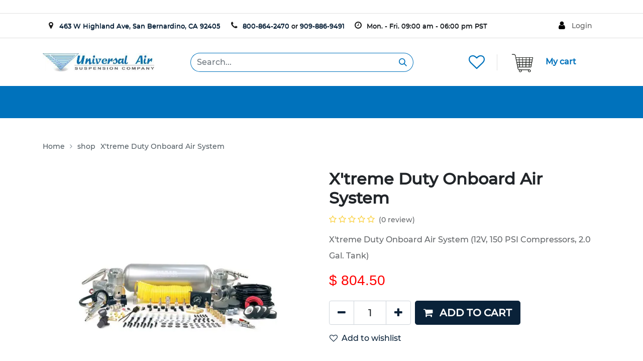

--- FILE ---
content_type: text/html; charset=utf-8
request_url: https://www.universalair.com/shop/va-10009-x-treme-duty-onboard-air-system-2340
body_size: 13559
content:

        

    
<!DOCTYPE html>
        
        
        
<html lang="en-US" data-website-id="1" data-main-object="product.template(2340,)" data-add2cart-redirect="0">
    <head>
        <meta charset="utf-8"/>
        <meta http-equiv="X-UA-Compatible" content="IE=edge,chrome=1"/>
        <meta name="viewport" content="width=device-width, initial-scale=1"/>
        <meta name="generator" content="Odoo"/>
        <meta name="description" content="X&#39;treme Duty Onboard Air System (12V, 150 PSI Compressors, 2.0 Gal. Tank)"/>
            
        <meta property="og:type" content="website"/>
        <meta property="og:title" content="X&#39;treme Duty Onboard Air System"/>
        <meta property="og:site_name" content="Universal Air"/>
        <meta property="og:url" content="https://www.universalair.com/shop/va-10009-x-treme-duty-onboard-air-system-2340"/>
        <meta property="og:image" content="https://www.universalair.com/web/image/product.template/2340/image_1024?unique=529793e"/>
        <meta property="og:description" content="X&#39;treme Duty Onboard Air System (12V, 150 PSI Compressors, 2.0 Gal. Tank)"/>
            
        <meta name="twitter:card" content="summary_large_image"/>
        <meta name="twitter:title" content="X&#39;treme Duty Onboard Air System"/>
        <meta name="twitter:image" content="https://www.universalair.com/web/image/product.template/2340/image_1024?unique=529793e"/>
        <meta name="twitter:description" content="X&#39;treme Duty Onboard Air System (12V, 150 PSI Compressors, 2.0 Gal. Tank)"/>
        
        <link rel="canonical" href="https://www.universalair.com/shop/va-10009-x-treme-duty-onboard-air-system-2340"/>
        
        <link rel="preconnect" href="https://fonts.gstatic.com/" crossorigin=""/>
        <title> X&#39;treme Duty Onboard Air System | Universal Air </title>
        <link type="image/x-icon" rel="shortcut icon" href="/web/image/website/1/favicon?unique=063a6c2"/>
        <link rel="preload" href="/web/static/src/libs/fontawesome/fonts/fontawesome-webfont.woff2?v=4.7.0" as="font" crossorigin=""/>
        <link type="text/css" rel="stylesheet" href="https://unpkg.com/swiper/swiper-bundle.min.css"/>
        <link type="text/css" rel="stylesheet" href="/web/assets/177555-5133759/1/web.assets_frontend.min.css" data-asset-bundle="web.assets_frontend" data-asset-version="5133759"/>
        <script id="web.layout.odooscript" type="text/javascript">
            var odoo = {
                csrf_token: "d57ba4ccee2255906a40a05149b0c807280ab725o1800263398",
                debug: "",
            };
        </script>
        <script type="text/javascript">
            odoo.__session_info__ = {"is_admin": false, "is_system": false, "is_website_user": true, "user_id": false, "is_frontend": true, "profile_session": null, "profile_collectors": null, "profile_params": null, "show_effect": true, "bundle_params": {"lang": "en_US", "website_id": 1}, "translationURL": "/website/translations", "cache_hashes": {"translations": "eee48c3dae7a02799be8db39a6c9568abe01b8cb"}, "recaptcha_public_key": "6LfH4h8pAAAAACuG_Q1hH-8O6HKF-zgtcimGjOyx", "geoip_country_code": "US", "geoip_phone_code": 1, "lang_url_code": "en"};
            if (!/(^|;\s)tz=/.test(document.cookie)) {
                const userTZ = Intl.DateTimeFormat().resolvedOptions().timeZone;
                document.cookie = `tz=${userTZ}; path=/`;
            }
        </script>
        <script defer="defer" type="text/javascript" src="/web/assets/166664-055a672/1/web.assets_frontend_minimal.min.js" data-asset-bundle="web.assets_frontend_minimal" data-asset-version="055a672"></script>
        <script type="text/javascript" data-src="https://unpkg.com/swiper/swiper-bundle.min.js" defer="defer"></script>
        <script defer="defer" type="text/javascript" data-src="/web/assets/177559-fb704ee/1/web.assets_frontend_lazy.min.js" data-asset-bundle="web.assets_frontend_lazy" data-asset-version="fb704ee"></script>
        
        
    </head>
    <body>
        <div id="wrapwrap" class="   ">
                <header id="top" data-anchor="true" data-name="Header" class="  o_no_autohide_menu">
                    
                <div id="top_header_main" class="header d-md-none d-none d-lg-block">
				<div class="container top_header d-md-block">
					<div id="header-icon-69631" class="header-icon text-center hbe hbe-icon-element hide-default-false hide-sticky-false hbe-left size-small" style="width: 3%;">
						<i class="fa fa-map-marker text-dark"></i>
					</div>
					<div id="header-slogan-53642" class="hbe header-slogan hide-default-false hide-sticky-false hbe-left">
						<a href="https://maps.app.goo.gl/ZyJWMV5sxfpkfRMn9">
							<span style="font-size: 13px;text-shadow: 0 0.5px;">463 W Highland Ave, San Bernardino, CA 92405</span>
						</a>
					</div>
					<div id="header-icon-969829" class="header-icon text-center hbe hbe-icon-element hide-default-false hide-sticky-false hbe-left size-small" style="width: 3%; margin-left: 1%;">
						<i class="fa fa-phone text-dark" contenteditable="false"></i>
					</div>
					<div id="header-slogan-18402" class="hbe header-slogan hide-default-false hide-sticky-false hbe-left">
						<span style="font-size: 13px; text-shadow: 0 0.5px;"><a href="tel:+8008642470" title="Phone">800-864-2470</a> or <a href="tel:+9098869491" title="Phone">909-886-9491</a></span>
					</div>
					<div id="header-icon-487577" class="header-icon text-center hbe hbe-icon-element hide-default-false hide-sticky-false hbe-left size-small" style="width: 3%; margin-left: 1%;">
						<i class="fa fa-clock-o text-dark" contenteditable="false"></i>
					</div>
					<div id="header-slogan-291137" class="hbe header-slogan hide-default-false hide-sticky-false hbe-left">
						<span style="font-size: 13px; text-shadow: 0 0.5px;">Mon. - Fri. 09:00 am - 06:00 pm PST</span>
					</div>
					<div id="header-login-865646" class="login-font-size-14 header-login hbe hbe-icon-element hide-default-false hide-sticky-false hbe-right size-small box-align-left">
						<div id="login-toggle-865646" class="login-toggle hbe-toggle fa fa-user" data-close-icon="ien-eclose-3">
							<a href="/web/login" class="login-title login">Login</a>
						</div>
					</div>
				</div>
			</div>
			<div id="min_header_main" class="header">
				<div class="container mid_header">
					<div class="row d-sm-flex d-md-block d-lg-flex">
						<div class="col-md-12 text-align-none d-none d-md-block">
							<div class="header-logo">
								<a href="/" title="Universal Air">
										<span role="img" aria-label="Logo of Universal Air" title="Universal Air"><img src="/web/image/website/1/logo/Universal%20Air?unique=063a6c2" class="img img-fluid" style=" height: 36px; ,max-width: 350px;" alt="Universal Air" loading="lazy"/></span>

								</a>
							</div>
							<div class="header_woo_search_form">
							   <div class="dgwt_wcas_search_wrapp">
    <form method="get" class="o_searchbar_form o_wait_lazy_js s_searchbar_input " action="/shop" data-snippet="s_searchbar_input">
            <div role="search" class="input-group ">
        <input type="search" name="search" class="search-query form-control oe_search_box None" placeholder="Search..." value="" data-search-type="products_only" data-limit="5" data-display-image="true" data-display-description="true" data-display-extra-link="true" data-display-detail="true" data-order-by="name asc"/>
        <button type="submit" aria-label="Search" title="Search" class="btn oe_search_button btn-primary">
            <i class="oi oi-search"></i>
        </button>
    </div>

            <input name="order" type="hidden" class="o_search_order_by" value="name asc"/>
            
									
        </form>
							   </div>
							</div>
							<div class="header-cart">
							   <a href="/shop/cart" class="header_show_cart_popover" title="" data-bs-original-title="View your shopping cart">
								<div>
							   		<img src="/website_universal/static/src/img/cart.webp" width="40%" height="40%" loading="lazy" data-bs-original-title="" title="" aria-describedby="tooltip911696" alt="Shopping Cart"/>
										<span class="cart-title">My cart</span>
								</div>
							   </a>
							</div>
							<div class="header-vertical-separator"><div class="line"></div></div>
							<div class="wishlist_mid_header o_wsale_my_wish">
								<a href="/shop/wishlist" target="_self" class="fa fa-heart-o">
									<sup class="wishlist_counter my_wish_quantity"></sup>
								</a>
							</div>
						</div>
						<div class="col-12 top_mobile_header d-md-none">
							<div class="row">
								<div class="col-12">
									<div class="header-logo">
										<a href="/" title="Mobimax">
											<img class="logo" src="/website_universal/static/src/img/header_bg.webp" alt="Universal Air" loading="lazy"/>
										</a>
									</div>
									<div class="shop_info_part dropdown">
										<div class="header_mobile_user">
											<a href="#" class="userdrop_dn_link fa fa-user-o" type="button" data-bs-toggle="dropdown" aria-expanded="false"></a>
											<ul class="dropdown-menu">
												<li></li>
												<li></li>
												<li></li>
												<li><a href="/web/login" class="dropdown-item">Sign In</a></li>
												<li><hr class="dropdown-divider"/></li>
												<li><a href="/web/signup" class="dropdown-item">Sign Up</a></li>
											</ul>
										</div>
										<div class="header-vertical-separator"><div class="line"></div></div>
										<div class="header-cart">
											<a href="/shop/cart" class="header_show_cart_popover" title="View your shopping cart">
												<div class="cart-toggle fa fa-shopping-cart">
											   		<div class="cart-contents" style="opacity: 1;">
													  	<span class="cart-title">My cart</span>
													  	<span class="cart-total">
															<span class="cart_amount">
																<span>$&nbsp;<span class="oe_currency_value">0.0</span></span>
															</span>
													  	</span>
													  	<span class="cart_qty cart-info my_cart_quantity">0</span>
													</div>
											   </div>
											</a>
										</div>
										<div class="header-vertical-separator"><div class="line"></div></div>
										<div class="wishlist_mid_header o_wsale_my_wish">
											<a href="/shop/wishlist" target="_self" class="fa fa-heart-o">
												<sup class="wishlist_counter my_wish_quantity"></sup>
											</a>
										</div>
									</div>
								</div>
								<div class="col-12">
									<div class="header_woo_search_form">
										<div class="dgwt_wcas_search_wrapp">
    <form method="get" class="o_searchbar_form o_wait_lazy_js s_searchbar_input " action="/shop" data-snippet="s_searchbar_input">
            <div role="search" class="input-group ">
        <input type="search" name="search" class="search-query form-control oe_search_box None" placeholder="Search..." value="" data-search-type="products_only" data-limit="5" data-display-image="true" data-display-description="true" data-display-extra-link="true" data-display-detail="true" data-order-by="name asc"/>
        <button type="submit" aria-label="Search" title="Search" class="btn oe_search_button btn-primary">
            <i class="oi oi-search"></i>
        </button>
    </div>

            <input name="order" type="hidden" class="o_search_order_by" value="name asc"/>
            
											
        </form>
										</div>
									</div>
								</div>
							</div>
						</div>
					</div>
				</div>
			</div>
    <nav data-name="Navbar" class="navbar navbar-expand-lg navbar-light o_colored_level o_cc shadow-sm universal_head">
        
				<div id="top_menu_container" class="container justify-content-lg-space-around">
    <span id="o_fake_navbar_brand"></span>
					<div id="top_menu_collapse" class="collapse navbar-collapse order-last order-lg-0 col-10">
    <ul id="top_menu" role="menu" class="nav navbar-nav o_menu_loading flex-grow-1">
        
							
									<li class="nav-item d-sm-block d-lg-flex" style="align-items: center;">
										<a target="_self" href="#" class="btn btn-default hrb_my_shop_department ml-4" data-drop-down-menu="true" data-oe-model="ir.ui.view" data-oe-id="1776" data-oe-field="arch" style="width: 125px;">
											<span><b>SHOP</b></span>
										</a>
										<div class="shop_department_main" data-subcategory-nav="true">
		<ul class="categories_dropdwon_cl blocked--link">
				<li class="blocked--link">
					<a href="/shop/category/accessories-292" class="blocked--link navigation--link link--go-forward" data-category-id="292" data-fetchurl="/widgets/listing/getCategory/categoryId/292">
						<span class="blocked--link">Accessories</span>
						<span class="is--icon-right blocked--link"> 
							<i class="fa fa-angle-right blocked--link" contenteditable="false"></i> 
						</span> 
					</a>
				</li>
				<li class="blocked--link">
					<a href="/shop/category/aeroleaf-318" class="blocked--link navigation--link link--go-forward" data-category-id="318" data-fetchurl="/widgets/listing/getCategory/categoryId/318">
						<span class="blocked--link">Aeroleaf</span>
						<span class="is--icon-right blocked--link"> 
							<i class="fa fa-angle-right blocked--link" contenteditable="false"></i> 
						</span> 
					</a>
				</li>
				<li class="blocked--link">
					<a href="/shop/category/air-bags-1" class="blocked--link navigation--link link--go-forward" data-category-id="1" data-fetchurl="/widgets/listing/getCategory/categoryId/1">
						<span class="blocked--link">Air Bags</span>
						<span class="is--icon-right blocked--link"> 
							<i class="fa fa-angle-right blocked--link" contenteditable="false"></i> 
						</span> 
					</a>
				</li>
				<li class="blocked--link">
					<a href="/shop/category/air-horns-268" class="blocked--link navigation--link link--go-forward" data-category-id="268" data-fetchurl="/widgets/listing/getCategory/categoryId/268">
						<span class="blocked--link">Air Horns</span>
						<span class="is--icon-right blocked--link"> 
							<i class="fa fa-angle-right blocked--link" contenteditable="false"></i> 
						</span> 
					</a>
				</li>
				<li class="blocked--link">
					<a href="/shop/category/air-management-packages-24" class="blocked--link navigation--link link--go-forward" data-category-id="24" data-fetchurl="/widgets/listing/getCategory/categoryId/24">
						<span class="blocked--link">Air Management</span>
						<span class="is--icon-right blocked--link"> 
							<i class="fa fa-angle-right blocked--link" contenteditable="false"></i> 
						</span> 
					</a>
				</li>
				<li class="blocked--link">
					<a href="/shop/category/brackets-139" class="blocked--link navigation--link link--go-forward" data-category-id="139" data-fetchurl="/widgets/listing/getCategory/categoryId/139">
						<span class="blocked--link">Brackets</span>
						<span class="is--icon-right blocked--link"> 
							<i class="fa fa-angle-right blocked--link" contenteditable="false"></i> 
						</span> 
					</a>
				</li>
				<li class="blocked--link">
					<a href="/shop/category/compressors-17" class="blocked--link navigation--link link--go-forward" data-category-id="17" data-fetchurl="/widgets/listing/getCategory/categoryId/17">
						<span class="blocked--link">Compressors</span>
						<span class="is--icon-right blocked--link"> 
							<i class="fa fa-angle-right blocked--link" contenteditable="false"></i> 
						</span> 
					</a>
				</li>
				<li class="blocked--link">
					<a href="/shop/category/controller-18" class="blocked--link navigation--link link--go-forward" data-category-id="18" data-fetchurl="/widgets/listing/getCategory/categoryId/18">
						<span class="blocked--link">Controller</span>
						<span class="is--icon-right blocked--link"> 
							<i class="fa fa-angle-right blocked--link" contenteditable="false"></i> 
						</span> 
					</a>
				</li>
				<li class="blocked--link">
					<a href="/shop/category/gauges-16" class="blocked--link navigation--link link--go-forward" data-category-id="16" data-fetchurl="/widgets/listing/getCategory/categoryId/16">
						<span class="blocked--link">Gauges</span>
						<span class="is--icon-right blocked--link"> 
							<i class="fa fa-angle-right blocked--link" contenteditable="false"></i> 
						</span> 
					</a>
				</li>
				<li class="blocked--link">
					<a href="/shop/category/hose-and-fittings-8" class="blocked--link navigation--link link--go-forward" data-category-id="8" data-fetchurl="/widgets/listing/getCategory/categoryId/8">
						<span class="blocked--link">Hose and Fittings</span>
						<span class="is--icon-right blocked--link"> 
							<i class="fa fa-angle-right blocked--link" contenteditable="false"></i> 
						</span> 
					</a>
				</li>
				<li class="blocked--link">
					<a href="/shop/category/logiq-355" class="blocked--link navigation--link link--go-forward" data-category-id="355" data-fetchurl="/widgets/listing/getCategory/categoryId/355">
						<span class="blocked--link">Logiq</span>
						<span class="is--icon-right blocked--link"> 
							<i class="fa fa-angle-right blocked--link" contenteditable="false"></i> 
						</span> 
					</a>
				</li>
				<li class="blocked--link">
					<a href="/shop/category/qa1-328" class="blocked--link navigation--link link--go-forward" data-category-id="328" data-fetchurl="/widgets/listing/getCategory/categoryId/328">
						<span class="blocked--link">QA1</span>
						<span class="is--icon-right blocked--link"> 
							<i class="fa fa-angle-right blocked--link" contenteditable="false"></i> 
						</span> 
					</a>
				</li>
				<li class="blocked--link">
					<a href="/shop/category/tanks-20" class="blocked--link navigation--link link--go-forward" data-category-id="20" data-fetchurl="/widgets/listing/getCategory/categoryId/20">
						<span class="blocked--link">Tanks</span>
						<span class="is--icon-right blocked--link"> 
							<i class="fa fa-angle-right blocked--link" contenteditable="false"></i> 
						</span> 
					</a>
				</li>
				<li class="blocked--link">
					<a href="/shop/category/valves-15" class="blocked--link navigation--link link--go-forward" data-category-id="15" data-fetchurl="/widgets/listing/getCategory/categoryId/15">
						<span class="blocked--link">Valves</span>
						<span class="is--icon-right blocked--link"> 
							<i class="fa fa-angle-right blocked--link" contenteditable="false"></i> 
						</span> 
					</a>
				</li>
				<li class="blocked--link">
					<a href="/shop/category/vehicle-specific-bag-bracket-kits-25" class="blocked--link navigation--link link--go-forward" data-category-id="25" data-fetchurl="/widgets/listing/getCategory/categoryId/25">
						<span class="blocked--link">Vehicle Specific Bag &amp; Bracket Kits </span>
						<span class="is--icon-right blocked--link"> 
							<i class="fa fa-angle-right blocked--link" contenteditable="false"></i> 
						</span> 
					</a>
				</li>
		</ul>
										</div>
									</li>
    <li role="presentation" class="nav-item">
        <a role="menuitem" href="/tech" class="nav-link menus_universal ">
            <span>Knowledge</span>
        </a>
    </li>
    <li role="presentation" class="nav-item">
        <a role="menuitem" href="/dealer-locator" class="nav-link menus_universal ">
            <span>Dealer Locator</span>
        </a>
    </li>
    <li role="presentation" class="nav-item">
        <a role="menuitem" href="/contactus" class="nav-link menus_universal ">
            <span>Contact</span>
        </a>
    </li>
    <li role="presentation" class="nav-item">
        <a role="menuitem" href="/custom-project" class="nav-link menus_universal ">
            <span>Custom Project</span>
        </a>
    </li>
    <li role="presentation" class="nav-item">
        <a role="menuitem" href="/dealerapp" class="nav-link menus_universal ">
            <span>Dealer App</span>
        </a>
    </li>
						
    </ul>
						
					</div>
					
    <button type="button" data-bs-toggle="collapse" data-bs-target="#top_menu_collapse" class="navbar-toggler ms-auto">
        <span class="navbar-toggler-icon o_not_editable" contenteditable="false"></span>
    </button>
					
				</div>
			
    </nav>
		
        </header>
                <main>
                    
            <div itemscope="itemscope" itemtype="http://schema.org/Product" id="wrap" class="js_sale o_wsale_product_page ecom-zoomable zoomodoo-next" data-ecom-zoom-click="1">
                <div class="oe_structure oe_empty oe_structure_not_nearest" id="oe_structure_website_sale_product_1" data-editor-message="DROP BUILDING BLOCKS HERE TO MAKE THEM AVAILABLE ACROSS ALL PRODUCTS"></div><section id="product_detail" class="container py-4 oe_website_sale " data-view-track="1" data-product-tracking-info="{&#34;item_id&#34;: &#34;818114002090&#34;, &#34;item_name&#34;: &#34;[VA-10009] X&#39;treme Duty Onboard Air System&#34;, &#34;item_category&#34;: &#34;Viair&#34;, &#34;currency&#34;: &#34;USD&#34;, &#34;price&#34;: 804.5}">
                    <section class="breadcrumb-section">
				<div class="container">
					<nav class="content--breadcrumb block">
						<ul class="breadcrumb--list">
							<li role="menuitem" class="breadcrumb--entry">
								<a class="breadcrumb--link" href="/" title="Home" itemprop="item">
									<link itemprop="url" href="/"/>
									<span class="breadcrumb--title" itemprop="name">Home</span> 
								</a>
							</li>
							<li class="breadcrumb--separator"> <i class="fa fa-angle-right"></i> </li>
							<li role="menuitem" class="breadcrumb--entry">
								<a class="breadcrumb--link" href="/shop" title="Shop" itemprop="item">
									<link itemprop="url" href="/shop"/>
									<span class="breadcrumb--title" itemprop="name">shop</span> 
								</a>
							</li>
							<li role="menuitem" class="breadcrumb--entry">
								<a class="breadcrumb--link" href="#" itemprop="item" title="X&#39;treme Duty Onboard Air System">
									<span class="breadcrumb--title" itemprop="name">X&#39;treme Duty Onboard Air System</span>
								</a>
							</li>
						 </ul>
					  </nav>
				   </div>
			</section>
		<div class="row" id="product_detail_main" data-name="Product Page" data-image_width="50_pc" data-image_layout="carousel">
                        <div class="col-lg-6 mt-lg-4 o_wsale_product_images position-relative">
        <div id="o-carousel-product" class="carousel slide position-sticky mb-3 overflow-hidden" data-bs-ride="carousel" data-bs-interval="0" data-name="Product Carousel">
            <div class="o_carousel_product_outer carousel-outer position-relative flex-grow-1">
                <div class="carousel-inner h-100">
                        <div class="carousel-item h-100 active">
                <span class="d-flex h-100 justify-content-center align-items-center image_sw"><img src="/web/image/product.product/10111/image_1024/%5BVA-10009%5D%20X%27treme%20Duty%20Onboard%20Air%20System?unique=529793e" itemprop="image" class="img img-fluid" alt="[VA-10009] X&#39;treme Duty Onboard Air System" loading="lazy"/></span>
            </div>
                </div>
            </div>
        <div class="o_carousel_product_indicators pt-2 overflow-hidden">
        </div>
        </div>
                        </div>
                        <div id="product_details" class="col-lg-6 mt-md-4">
                            <h1 itemprop="name">X&#39;treme Duty Onboard Air System</h1>
                            <span itemprop="url" style="display:none;">https://www.universalair.com/shop/va-10009-x-treme-duty-onboard-air-system-2340</span>
                            <span itemprop="image" style="display:none;">https://www.universalair.com/web/image/product.template/2340/image_1920?unique=529793e</span>
                                <a href="#o_product_page_reviews" class="o_product_page_reviews_link text-decoration-none">
        <div class="o_website_rating_static">
                    <i class="fa fa-star-o" role="img"></i>
                    <i class="fa fa-star-o" role="img"></i>
                    <i class="fa fa-star-o" role="img"></i>
                    <i class="fa fa-star-o" role="img"></i>
                    <i class="fa fa-star-o" role="img"></i>
                <small class="text-muted ms-1">
                    (0 review)
                </small>
        </div>
                                </a>
                            <p class="text-muted my-2" placeholder="A short description that will also appear on documents.">X&#39;treme Duty Onboard Air System (12V, 150 PSI Compressors, 2.0 Gal. Tank)</p>
                            <form action="/shop/cart/update" method="POST">
                                <input type="hidden" name="csrf_token" value="d57ba4ccee2255906a40a05149b0c807280ab725o1800263398"/>
                                <div class="js_product js_main_product mb-3">
                                    <div>
        <div itemprop="offers" itemscope="itemscope" itemtype="http://schema.org/Offer" class="product_price mt-2 mb-3 d-inline-block">
            <h3 class="css_editable_mode_hidden">
                <span class="oe_price" style="white-space: nowrap;" data-oe-type="monetary" data-oe-expression="combination_info[&#39;price&#39;]">$ <span class="oe_currency_value">804.50</span></span>
                <span itemprop="price" style="display:none;">804.5</span>
                <span itemprop="priceCurrency" style="display:none;">USD</span>
                <span style="text-decoration: line-through; white-space: nowrap;" itemprop="listPrice" class="text-danger oe_default_price ms-1 h5 d-none" data-oe-type="monetary" data-oe-expression="combination_info[&#39;list_price&#39;]">$ <span class="oe_currency_value">804.50</span></span>
            </h3>
            <h3 class="css_non_editable_mode_hidden decimal_precision" data-precision="2">
                <span>$ <span class="oe_currency_value">804.50</span></span>
            </h3>
				<link itemprop="url" href="https://www.universalair.com/shop/product/va-10009-x-treme-duty-onboard-air-system-2340"/>
				<meta itemprop="priceValidUntil" content="2026-01-31"/>	

			

			<div itemprop="shippingDetails" itemtype="https://schema.org/OfferShippingDetails" itemscope="itemscope">
				<div itemprop="weight" itemtype="https://schema.org/QuantitativeValue" itemscope="itemscope">
					<meta itemprop="value" content="42.0"/>
					<meta itemprop="unitCode" content="LBR"/>
				</div>
			</div>
        </div>
        <div id="product_unavailable" class="d-none">
            <h3 class="fst-italic"></h3>
        </div>
                                    </div>
                                    
                                        <input type="hidden" class="product_id" name="product_id" value="10111"/>
                                        <input type="hidden" class="product_template_id" name="product_template_id" value="2340"/>
                                            <ul class="d-none js_add_cart_variants mb-0" data-attribute_exclusions="{&#39;exclusions: []&#39;}"></ul>
                                    
                                    <p class="css_not_available_msg alert alert-warning">This combination does not exist.</p>
                                    <div id="o_wsale_cta_wrapper" class="d-flex flex-wrap align-items-center">
        <div contenteditable="false" class="css_quantity input-group d-inline-flex me-2 mb-2 align-middle input-group-lg">
            <a class="btn btn-link js_add_cart_json" aria-label="Remove one" title="Remove one" href="#">
                <i class="fa fa-minus"></i>
            </a>
            <input type="text" class="form-control quantity text-center" data-min="1" name="add_qty" value="1"/>
            <a class="btn btn-link float_left js_add_cart_json" aria-label="Add one" title="Add one" href="#">
                <i class="fa fa-plus"></i>
            </a>
        </div>
                                        <div id="add_to_cart_wrap" class="d-inline-flex align-items-center mb-2 me-auto">
                                            <a data-animation-selector=".o_wsale_product_images" role="button" id="add_to_cart" href="#" class="btn btn-primary js_check_product a-submit flex-grow-1 btn-lg">
                                                <i class="fa fa-shopping-cart me-2"></i>
                                                <span style="font-weight: bold">ADD TO CART</span>
                                            </a>
                                        </div>
                                        <div id="product_option_block" class="d-flex flex-wrap w-100">
            
                <button type="button" role="button" class="btn btn-link px-0 pe-3 o_add_wishlist_dyn" data-action="o_wishlist" title="Add to wishlist" data-product-template-id="2340" data-product-product-id="10111"><i class="fa fa-heart-o me-2" role="img" aria-label="Add to wishlist"></i>Add to wishlist</button>
            </div>
                                    </div>
      <div class="availability_messages o_not_editable"></div>
                                    <div id="contact_us_wrapper" class="d-none oe_structure oe_structure_solo ">
                                        <section class="s_text_block" data-snippet="s_text_block" data-name="Text">
                                            <div class="container">
                                                <a class="btn btn-primary btn_cta" href="/contactus">Contact Us
                                                </a>
                                            </div>
                                        </section>
                                    </div>
                                </div>
                            </form>
                            <div id="o_product_terms_and_share" class="d-flex justify-content-between flex-column flex-md-row align-items-md-end mb-3">
    <p class="text-muted mb-0">
                
           &nbsp;</p>
            <div class="h4 mt-3 mb-0 d-flex justify-content-md-end flex-shrink-0" contenteditable="false">
    <div data-snippet="s_share" class="s_share text-start text-lg-end">
        <a href="https://www.facebook.com/sharer/sharer.php?u={url}" target="_blank" class="s_share_facebook mx-1 my-0">
            <i class="fa fa-facebook "></i>
        </a>
        <a href="https://twitter.com/intent/tweet?text={title}&amp;url={url}" target="_blank" class="s_share_twitter mx-1 my-0">
            <i class="fa fa-twitter "></i>
        </a>
        <a href="https://pinterest.com/pin/create/button/?url={url}&amp;media={media}&amp;description={title}" target="_blank" class="s_share_pinterest mx-1 my-0">
            <i class="fa fa-pinterest "></i>
        </a>
        <a href="/cdn-cgi/l/email-protection#320d505d564b0f4947405e4f14535f4209414750585751460f49465b465e574f" class="s_share_email mx-1 my-0">
            <i class="fa fa-envelope "></i>
        </a>
    </div>
            </div>
                            </div>
          <input id="wsale_user_email" type="hidden" value="sales@universalair.com"/>
                <hr/>
                <p class="text-muted">
                        <b>Barcode: </b>
                            <span data-oe-type="char" data-oe-expression="product[field.name]">818114002090</span>
                        <br/>
                        <b>Shipping Weight: </b>
                            <span data-oe-type="char" data-oe-expression="product[field.name]">42 lb</span>
                        <br/>
                        <b>Internal Reference: </b>
                            <span data-oe-type="char" data-oe-expression="product[field.name]">VA-10009</span>
                        <br/>
                        <b>Brand: </b>
                            <span data-oe-type="char" data-oe-expression="product[field.name]">Viair</span>
                        <br/>
                        <b>Manufacture Part Number: </b>
                            <span data-oe-type="char" data-oe-expression="product[field.name]">10009</span>
                        <br/>
                </p>
                        </div>
                    </div>
                </section>
			<div class="container">
				<div class="row">
					<div class="col-12">
						<div class="description_info_tabs">
							<ul class="tabs wc-tabs" role="tablist">
							   <li class="description_tab active" id="tab-title-description" role="tab" aria-controls="tab-description">
									<a href="#" data-bs-original-title="" title="">
										Description
									</a>
							   </li>
							   <li class="reviews_tab" id="tab-title-reviews" role="tab" aria-controls="tab-reviews">
									<a href="#">
										Reviews <span style="font-family: monospace;">(0)</span>
									</a>
							   </li>
							</ul>
							<div class="universal-Tabs-panel panel entry-content wc-tab" id="tab-description" role="tabpanel" aria-labelledby="tab-title-description">
								<div itemprop="description" class="oe_structure"><p></p>



<p></p>


<section class="s_tabs" data-name="Tabs"><div class="container"><div class="row s_col_no_bgcolor"><div class="pt0 pb0 col-lg-12"><div class="card bg-white"><div class="card-header"><ul class="nav nav-tabs card-header-tabs" role="tablist"><li class="nav-item"><a class="nav-link active show" id="nav_tabs_link_1557740968625_5" data-toggle="tab" href="#nav_tabs_content_1557740968625_5" role="tab" aria-controls="nav_tabs_content_1557740968625_5" aria-selected="true" data-original-title="" title="" aria-describedby="tooltip884651">Description</a></li><li class="nav-item"><a class="nav-link" id="nav_tabs_link_1557740968625_6" data-toggle="tab" href="#nav_tabs_content_1557740968625_6" role="tab" aria-controls="nav_tabs_content_1557740968625_6" aria-selected="false" data-original-title="" title="" aria-describedby="tooltip324858">Features &amp; Specifications</a></li><li class="nav-item"><a class="nav-link" id="nav_tabs_link_1557740968626_7" data-toggle="tab" href="#nav_tabs_content_1557740968626_7" role="tab" aria-controls="nav_tabs_content_1557740968626_7" aria-selected="false" data-original-title="" title="" aria-describedby="tooltip687595">Performance Data</a></li><li class="nav-item"><a class="nav-link" id="nav_tabs_link_1557740968627_8" data-toggle="tab" href="#nav_tabs_content_1557740968627_8" role="tab" aria-controls="nav_tabs_content_1557740968627_8" aria-selected="false" data-original-title="" title="" aria-describedby="tooltip687595">Fill Rates</a></li></ul></div><div class="card-body tab-content"><div class="tab-pane fade active show" id="nav_tabs_content_1557740968625_5" role="tabpanel" aria-labelledby="nav_tabs_link_1557740968625_5"><h3>X'treme Duty Onboard Air System (12V, 150 PSI Compressors, 2.0 Gal. Tank)</h3><p>VIAIR’s X’treme Duty Onboard Air System is a pre-packaged compressed air solution that provides two 350C, 100% duty cycle compressors, a 2.0 gallon air tank, inline pressure regulation, and all components needed to install a working system capable of inflating tires, managing air locking differentials, and more.</p><p><i style="line-height: 1.5;"><b>Please Note:</b> Use thread sealant for proper installation. Thread tape is not recommended. </i><i>Properly sealed, recommended torque for 1/8″ is 10 ~ 11 ft. lbs. Recommended torque for 1/4″ and 3/8″ is 12 ~ 15 ft. lbs.</i></p></div><div class="tab-pane fade" id="nav_tabs_content_1557740968625_6" role="tabpanel" aria-labelledby="nav_tabs_link_1557740968625_6"><h3>Features &amp; Specifications</h3><table class="table table-bordered"><tbody><tr><td><b>Features</b><br></td><td><b>Specifications</b><br></td></tr><tr><td>– 2.0 Gallon VIAIR Air Tank</td><td>– 12-Volt</td></tr><tr><td>– (2) 350C VIAIR Compressors w/Thermal Overload Protectors</td><td>– Permanent Magnetic Motor</td></tr><tr><td>– 30ft. Coil Hose with Quick Connects</td><td>– Duty Cycle: 100% @ 100 PSI</td></tr><tr><td>– Tire Inflation Gun with 160 PSI Gauge</td><td>– Max. Working Pressure: 150 PSI</td></tr><tr><td>– Dash Panel Gauge with ON/OFF Switch</td><td>– Max. Amp Draw: 37 Amps</td></tr><tr><td>– 0-220 PSI Pressure Regulator</td><td>– Ingress Protection Rating: IP67</td></tr><tr><td>– Blow Gun Air Tool</td><td><span class="blankrow">–</span></td></tr><tr><td>– Sealed Pressure Switch (110 PSI on, 145 PSI off)</td><td><span class="blankrow">–</span></td></tr><tr><td>– (2) 40-amp Relays</td><td><span class="blankrow">–</span></td></tr><tr><td>– (2) T-Fittings (1/4” (M) x 1/4″ (F) x 1/8” (F))</td><td><span class="blankrow">–</span></td></tr><tr><td>– 1/4” Quick Connect Stud (F)</td><td><span class="blankrow">–</span></td></tr><tr><td>– 1/4” Quick Connect Coupler (F)</td><td><span class="blankrow">–</span></td></tr><tr><td>– 1/4” 175 PSI Safety Valve</td><td><span class="blankrow">–</span></td></tr><tr><td>– 1/4” Drain Cock</td><td><span class="blankrow">–</span></td></tr><tr><td>– (2) 1/8” BSP to 1/4” NPT</td><td><span class="blankrow">–</span></td></tr><tr><td>– (4) 1/4” Compression Fittings</td><td><span class="blankrow">–</span></td></tr><tr><td> – 20ft. 12-Gauge Wire with Inline Fuse Holder</td><td><span class="blankrow">–</span></td></tr><tr><td> – 4” Strip of Continuous Grommet Material</td><td><span class="blankrow">–</span></td></tr><tr><td>– Accessory Airline</td><td><span class="blankrow">–</span></td></tr><tr><td> – Electrical Connections</td><td><span class="blankrow">–</span></td></tr><tr><td><b><i>All Fittings are NPT rated unless otherwise noted.</i></b></td><td><i><b>Wiring harness NOT included.</b></i></td></tr></tbody></table></div><div class="tab-pane fade" id="nav_tabs_content_1557740968626_7" role="tabpanel" aria-labelledby="nav_tabs_link_1557740968626_7"><h3>Performance Data</h3><table class="table table-bordered"><tbody><tr><td><b>PSI</b></td><td><b>CFM</b></td><td><b>A</b></td><td><b>BAR</b></td><td><b>LPM</b></td><td><b>A</b></td></tr><tr><td>0<br></td><td>2.68</td><td>23<br></td><td>0<br></td><td>76.0</td><td>23<br></td></tr><tr><td>10<br></td><td>2.30</td><td>26<br></td><td>1.0</td><td>64.0</td><td>28<br></td></tr><tr><td>20<br></td><td>2.22</td><td>29<br></td><td>2.0</td><td>60.0</td><td>31<br></td></tr><tr><td>30<br></td><td>2.12</td><td>31<br></td><td>3.0</td><td>55.0</td><td>34<br></td></tr><tr><td>40<br></td><td>1.98</td><td>33<br></td><td>4.0</td><td>51.5</td><td>35<br></td></tr><tr><td>50<br></td><td>1.87</td><td>34<br></td><td>5.0</td><td>48.0</td><td>36<br></td></tr><tr><td>60<br></td><td>1.80</td><td>35<br></td><td>6.0</td><td>45.5</td><td>37</td></tr><tr><td>70<br></td><td>1.73</td><td>35<br></td><td>7.0</td><td>43.0</td><td>37</td></tr><tr><td>80<br></td><td>1.66</td><td>36<br></td><td>8.0</td><td>40.0</td><td>37</td></tr><tr><td>90<br></td><td>1.56</td><td>36<br></td><td>9.0</td><td>36.0</td><td>37</td></tr><tr><td>100<br></td><td>1.52</td><td>37</td><td>10.0</td><td>31.5</td><td>37</td></tr><tr><td>110<br></td><td>1.45</td><td>37</td><td><br></td><td><br></td><td><br></td></tr><tr><td>120<br></td><td>1.38</td><td>37</td><td><br></td><td><br></td><td><br></td></tr><tr><td>130<br></td><td>1.27</td><td>37</td><td><br></td><td><br></td><td><br></td></tr><tr><td>140<br></td><td>1.17</td><td>37</td><td><br></td><td><br></td><td><br></td></tr><tr><td>150<br></td><td>1.06</td><td>37</td><td><br></td><td><br></td><td><br></td></tr></tbody></table><p><span class="voltage-text">* Supply Voltage: 13.8 Volts</span></p></div><div class="tab-pane fade" id="nav_tabs_content_1557740968627_8" role="tabpanel" aria-labelledby="nav_tabs_link_1557740968627_8"><h3>Fill Rates<br></h3><table class="table table-bordered"><tbody><tr><td><b>2.0 Gallon Tank</b></td><td><b>Fill Rate</b></td></tr><tr><td>0 to 145 PSI</td><td>1 min. 40 sec. (± 05 sec.)</td></tr><tr><td>110 to 145 PSI</td><td>32 sec. (± 03 sec.)</td></tr><tr><td><b>35″ x 12.5″</b></td><td><b>Fill Rate</b></td></tr><tr><td>0 to 30 PSI</td><td>4 min. 40 sec. (± 10 sec.)</td></tr><tr><td>15 to 30 PSI</td><td>2 min. 20 sec. (± 05 sec.)</td></tr><tr><td><b>37″ x 12.5″</b></td><td><b>Fill Rate</b></td></tr><tr><td>0 to 30 PSI</td><td>5 min. 00 sec. (± 15 sec.)</td></tr><tr><td>15 to 30 PSI</td><td>2 min. 40 sec. (± 10 sec.)</td></tr></tbody></table></div></div></div></div></div></div></section>


<p></p>



<p><br></p>



<section class="s_faq_collapse pt0 pb0" data-name="Accordion">
        <div class="container">
            
            <div class="row s_col_no_bgcolor">
                <div class="col-lg-12 pt0 pb0">
                    <div id="myCollapse" class="accordion" role="tablist">
                        <div class="card bg-white">
                            <a href="#" role="tab" data-toggle="collapse" aria-expanded="false" class="card-header text-primary collapsed" data-parent="#myCollapse" data-target="#myCollapseTab1557741886662" data-original-title="" title="" aria-describedby="tooltip545512">User Manual</a>
                            <div class="collapse" role="tabpanel" id="myCollapseTab1557741886662" style="">
                                <div class="card-body">
                                    <p class="card-text"> <a href="https://cdn.viaircorp.com/v/wp-content/uploads/2018/01/10009_Manual.pdf" target="_blank"><img class="img-fluid o_we_custom_image" src="/web/image/13653/user-manual-10009.png?access_token=6d292ed8-fa9b-43f9-84c4-c95a8a4615d1" data-original-title="" title="" aria-describedby="tooltip663465" loading="lazy"></a></p>
                                </div>
                            </div>
                        </div>
                        <div class="card bg-white">
                            <a href="#" role="tab" data-toggle="collapse" aria-expanded="false" class="card-header text-primary collapsed" data-parent="#myCollapse" data-target="#myCollapseTab1557741886663" data-original-title="" title="" aria-describedby="tooltip299240">Wiring Diagram</a>
                            <div class="collapse" role="tabpanel" id="myCollapseTab1557741886663" style="">
                                <div class="card-body">
                                    <p class="card-text"><a href="https://cdn.viaircorp.com/v/wp-content/uploads/2017/01/dualoba_wd.pdf" target="_blank"><img class="img-fluid o_we_custom_image" src="/web/image/13654/wiring-diagram-10009.png?access_token=bae3d283-2f7b-4c90-a154-a03287c74d08" data-original-title="" title="" aria-describedby="tooltip625836" loading="lazy"></a><br></p>
                                </div>
                            </div>
                        </div>
                        <div class="card bg-white">
                            <a href="#" role="tab" data-toggle="collapse" aria-expanded="false" class="card-header text-primary collapsed" data-parent="#myCollapse" data-target="#myCollapseTab1557741886664" data-original-title="" title="" aria-describedby="tooltip32770">Plumbing Diagram</a>
                            <div class="collapse" role="tabpanel" id="myCollapseTab1557741886664" style="">
                                <div class="card-body">
                                    <p class="card-text"> <a href="https://cdn.viaircorp.com/v/wp-content/uploads/2017/01/10008_pd.pdf" target="_blank"><img class="img-fluid o_we_custom_image" src="/web/image/13655/plumbing-diagram-10009.png?access_token=28b4cb41-6d7a-45b7-99b7-646723964eda" data-original-title="" title="" aria-describedby="tooltip419713" loading="lazy"></a></p>
                                </div>
                            </div>
                        </div><div class="card bg-white">
                            <a href="#" role="tab" data-toggle="collapse" aria-expanded="false" class="card-header text-primary collapsed" data-parent="#myCollapse" data-original-title="" title="" aria-describedby="tooltip32770" data-target="#myCollapseTab1557742092364">Dimensional Drawing</a>
                            <div class="collapse" role="tabpanel" style="" id="myCollapseTab1557742092364">
                                <div class="card-body">
                                    <p class="card-text"> <a href="https://cdn.viaircorp.com/v/wp-content/uploads/2017/01/10009_dd.pdf" target="_blank"><img class="img-fluid o_we_custom_image" src="/web/image/13656/dimensional-drawing-10009.png?access_token=e369d66a-ea5f-497d-b149-7621774e29aa" data-original-title="" title="" aria-describedby="tooltip385804" loading="lazy"></a></p>
                                </div>
                            </div>
                        </div>
                    </div>
                </div>
            </div>
        </div>
    </section>



<p></p>



<p><br></p>



<p></p>



<div class="s_share" data-name="Share"><h4 class="s_share_title o_default_snippet_text">Share</h4><a href="https://www.facebook.com/sharer/sharer.php?u=https%3A%2F%2Funiversal-air.odoo.com%2Fshop%2Fproduct%2Fva-10009-x-treme-duty-onboard-air-system-4725%3Fsearch%3D10009" class="s_share_facebook" target="_blank"><i class="fa fa-1x fa-facebook rounded shadow-sm"></i></a><a href="https://twitter.com/intent/tweet?text=%20X'treme%20Duty%20Onboard%20Air%20System%20%20%7C%20Universal%20Air%20&amp;url=https%3A%2F%2Funiversal-air.odoo.com%2Fshop%2Fproduct%2Fva-10009-x-treme-duty-onboard-air-system-4725%3Fsearch%3D10009" class="s_share_twitter" target="_blank"><i class="fa fa-1x fa-twitter rounded shadow-sm"></i></a><a href="http://www.linkedin.com/shareArticle?mini=true&amp;url=https%3A%2F%2Funiversal-air.odoo.com%2Fshop%2Fproduct%2Fva-10009-x-treme-duty-onboard-air-system-4725%3Fsearch%3D10009&amp;title=%20X'treme%20Duty%20Onboard%20Air%20System%20%20%7C%20Universal%20Air%20&amp;" class="s_share_linkedin" target="_blank"><i class="fa fa-1x fa-linkedin rounded shadow-sm"></i></a><a href="https://plus.google.com/share?url=https%3A%2F%2Funiversal-air.odoo.com%2Fshop%2Fproduct%2Fva-10009-x-treme-duty-onboard-air-system-4725%3Fsearch%3D10009" class="s_share_google" target="_blank"><i class="fa fa-1x fa-google-plus rounded shadow-sm"></i></a><a href="/cdn-cgi/l/email-protection#[base64]" class="s_share_email"><i class="fa fa-1x fa-envelope rounded shadow-sm"></i></a></div>



<br></div>
							</div>
							<div class="universal-Tabs-panel panel entry-content wc-tab" id="tab-reviews" role="tabpanel" aria-labelledby="tab-title-description" style="display:none">
								<div class="o_shop_discussion_rating">
									<section class="container mt16 mb16">
										<div class="row">
											<div class="col-lg-8 offset-lg-2">
        <div id="discussion" data-anchor="true" class="d-print-none o_portal_chatter o_not_editable p-0" data-res_model="product.template" data-res_id="2340" data-pager_step="10" data-allow_composer="1" data-two_columns="false" data-display_rating="True">
        </div>
											</div>
										</div>
									</section>
								</div>
							</div>
						</div>
					</div>
				</div>
			</div>
                <div class="oe_structure oe_structure_solo oe_unremovable oe_unmovable" id="oe_structure_website_sale_recommended_products">
                <section data-snippet="s_dynamic_snippet_products" class="oe_unmovable oe_unremovable s_dynamic_snippet_products o_wsale_alternative_products s_dynamic o_colored_level s_product_product_borderless_1 pb0 pt0 o_dynamic_empty" data-name="Alternative Products" style="background-image: none;" data-template-key="website_sale.dynamic_filter_template_product_product_borderless_1" data-product-category-id="all" data-number-of-elements="4" data-number-of-elements-small-devices="1" data-number-of-records="16" data-carousel-interval="5000" data-bs-original-title="" title="" data-filter-id="6">
                    <div class="o_not_editable container">
                        <div class="css_non_editable_mode_hidden">
                            <div class="missing_option_warning alert alert-info rounded-0 fade show d-none d-print-none o_default_snippet_text">
                                Your Dynamic Snippet will be displayed here...
                                This message is displayed because youy did not provide both a filter and a template to use.
                            </div>
                        </div>
                        <div class="dynamic_snippet_template"></div>
                    </div>
                </section>
            </div>
            <div class="o_shop_discussion_rating" data-anchor="true">
                <section id="o_product_page_reviews" class="container pt32 pb32" data-anchor="true">
                    <a class="o_product_page_reviews_title d-flex justify-content-between text-decoration-none collapsed" type="button" data-bs-toggle="collapse" data-bs-target="#o_product_page_reviews_content" aria-expanded="false" aria-controls="o_product_page_reviews_content">
                        <h3 class="mb32">Customer Reviews</h3>
                        <i class="fa align-self-start" data-bs-original-title="" title="" aria-describedby="tooltip737558"></i>
                    </a>
                    <div id="o_product_page_reviews_content" class="collapse">
        <div id="discussion" data-anchor="true" class="d-print-none o_portal_chatter o_not_editable p-0" data-res_model="product.template" data-res_id="2340" data-pager_step="5" data-allow_composer="1" data-two_columns="true" data-display_rating="True">
        </div>
                    </div>
                </section>
            </div>
                <div class="oe_structure oe_empty oe_structure_not_nearest mt16" id="oe_structure_website_sale_product_2" data-editor-message="DROP BUILDING BLOCKS HERE TO MAKE THEM AVAILABLE ACROSS ALL PRODUCTS"></div>
				<meta itemprop="sku" content="VA-10009"/>
				
				<link itemprop="image" href="/website/image/product.product/10111/image"/>
				
					<meta itemprop="gtin13" content="818114002090"/>
					</div>
			<script data-cfasync="false" src="/cdn-cgi/scripts/5c5dd728/cloudflare-static/email-decode.min.js"></script><script type="application/ld+json">
				{
				"@context": "http://schema.org",
				"@type": "BreadcrumbList",
				"itemListElement": [{
					"@type": "ListItem",
					"position": 1,
					"item": {
					"@id": "/shop",
					"name": "Products"
					}
				},
				{
					"@type": "ListItem",
					"position": 2,
					"item": {
					"@id": "",
					"name": "X&#39;treme Duty Onboard Air System"
					}
				}]
				}
			</script>
			<script type="application/ld+json">
				{
					"@context": "http://schema.org",
					"@type": "Organization",
					"name": "Universal Air Inc",
					"url": "https://www.universalair.com/",
					"address": {
						"@type": "PostalAddress",
						"streetAddress" : "463 W Highland Ave, ",
						"addressLocality" : "San Bernardino",
						"addressRegion" : "California",
						"postalCode" : "92405-4013",
						"addressCountry" : "US"
					}
						,"logo": "https://www.universalair.com/logo.png"
					,"contactPoint" : [{
						"@type" : "ContactPoint",
						"email" : "sales@universalair.com",
						"telephone" : "+1 800-864-2470",
						"contactType" : "Customer Service"
					}]
					,"sameAs": [
						"",
						"",
						"",
						"",
						""
					]
				}
			</script>
			<script type="application/ld+json">
				{
					"@context" : "https://schema.org",
					"@type" : "WebSite",
					"url" : "https://www.universalair.com/"
					,"potentialAction" : {
						"@type" : "SearchAction",
						"target" : "https://www.universalair.com/shop?search={search_term_string}",
						"query-input" : "required name=search_term_string"
					}
				}
			</script>
        
                </main>
                <footer id="bottom" data-anchor="true" data-name="Footer" class="o_footer o_colored_level o_cc ">
                    <div id="footer" class="oe_structure oe_structure_solo universal_footer">
				<section class="s_text_block pt0 pb0" data-snippet="s_text_block" data-name="Text" style="background-image: none;">
					<div class="container">
						<div class="ab_footer">
							<div class="row">
								<div class="col-lg-3 o_colored_level pt0 pb32">
									<ul class="list-unstyled vr_border">
										<li><a href="/my" data-bs-original-title="" title=""><span style="font-size: 14px;">My Account</span></a><br/></li><li><a href="/dealerapp" data-bs-original-title="" title=""><span style="font-size: 14px; font-weight: normal;">Apply to be Dealer</span></a></li><span style="font-size: 14px;">
										</span><li><a href="/contactus" data-bs-original-title="" title=""><span style="font-size: 14px; font-weight: normal;">Contact Us</span></a></li><span style="font-size: 14px;">
										</span><li><a href="/privacy-policy" data-bs-original-title="" title=""><span style="font-size: 14px; font-weight: normal;">Privacy Policy</span></a></li><span style="font-size: 14px;">
										</span><li><a href="/return-refunds" data-bs-original-title="" title=""><span style="font-size: 14px; font-weight: normal;">Return Policy</span></a></li><span style="font-size: 14px;">
										</span><li><a href="/shipping" data-bs-original-title="" title=""><span style="font-size: 14px; font-weight: normal;">Shipping Policy</span></a><span style="font-size: 14px;">									</span></li><li><a href="/warranty" data-bs-original-title="" title=""><span style="font-size: 14px; font-weight: normal;">Warranty Information</span></a></li><span style="font-size: 14px;">
										</span><li><a href="/legal" data-bs-original-title="" title=""><span style="font-size: 14px; font-weight: normal;">Legal Notice</span></a></li>
									</ul>
								</div>
								<div class="col-lg-4 o_colored_level pb0 pt24">
									<div class="vr_border">
										<h5 class="mb-3">CONTACT</h5>
										<ul class="list-unstyled">
											<li><a href="/cdn-cgi/l/email-protection#bdcedcd1d8cefdc8d3d4cbd8cfcedcd1dcd4cf93ded2d0" data-bs-original-title="" title=""><span class="__cf_email__" data-cfemail="f98a98959c8ab98c97908f9c8b8a989598908bd79a9694">[email&#160;protected]</span></a></li>
											<li><a href="tel://8008642470">800-864-2470</a> <font class="text-black">or </font><a href="tel://9098869491" data-bs-original-title="" title="">909-886-9491</a></li>
											<li><a href="tel://9094951350" data-bs-original-title="" title="">909-495-1350</a> <font class="text-black">Fax</font></li>
											<li><font class="text-black">Mon. - Fri. 09:00 am - 06:00 pm PST</font></li>
										</ul>
										<div class="text-center">
											<span style="padding-left: 5px; padding-right: 5px;">
												<a href="https://www.facebook.com/universalair.suspension/"><i class="fa fa-facebook" contenteditable="false"></i></a>
											</span>
											<span style="padding-left: 5px; padding-right: 5px;">
												<a href="https://www.instagram.com/universalair/?hl=en"><i class="fa fa-instagram" contenteditable="false"></i></a>
											</span>
											<span style="padding-left: 5px; padding-right: 5px;">
												<a href="#"><i class="fa fa-linkedin" contenteditable="false"></i></a>
											</span>
											<span style="padding-left: 5px; padding-right: 5px;">
												<a href="https://twitter.com/uasmedia"><i class="fa fa-twitter" contenteditable="false"></i></a>
											</span>
										</div>
									</div>
								</div>
								<div id="connect" class="col-lg-5 text-center o_colored_level pb0 pt32">
									
									<hr class="ibtt" contenteditable="false"/>
									<span class="text-wrapper" style="text-align: center;">
										<span class="text">
											<span style="font-weight: normal;">Based in San Bernardino, CA, we've been pioneers in air spring manufacturing for over 25 years. Our patented products, crafted with precision and dedication, cater to the specific needs of our valued customers.</span>
										</span>
									</span>
								</div>
							</div>
						</div>
					</div>
				</section>
			</div>
		<div class="o_footer_copyright">
				<div class="container py-3">
					<div class="row">
						<div class="col-sm text-center text-muted">
							<span class="o_footer_copyright_name me-2">Copyright &copy; 2024 <span itemprop="name">Universal Air Inc</span></span>
						</div>
						<div class="col-sm text-center text-sm-end">
        <div class="o_brand_promotion">
        Powered by 
            <a target="_blank" class="badge text-bg-light" href="http://www.odoo.com?utm_source=db&amp;utm_medium=website">
                <img alt="Odoo" src="/web/static/img/odoo_logo_tiny.png" width="62" height="20" style="width: auto; height: 1em; vertical-align: baseline;" loading="lazy"/>
            </a>
        - 
                    The #1 <a target="_blank" href="http://www.odoo.com/app/ecommerce?utm_source=db&amp;utm_medium=website">Open Source eCommerce</a>
                
        </div>
						</div>
					</div>
				</div>
			</div>
		</footer>
            </div>
                    <script data-cfasync="false" src="/cdn-cgi/scripts/5c5dd728/cloudflare-static/email-decode.min.js"></script><script>
            
                window.addEventListener('load', function () {
                    odoo.define('im_livechat.loaderData', function() {
                        return {
                            isAvailable: false,
                            serverUrl: "https://www.universalair.com",
                            options: {},
                        };
                    });
                });
            
                    </script>
            <script id="tracking_code" async="1" src="https://www.googletagmanager.com/gtag/js?id=G-C13EMLKCWM"></script>
            <script>
                window.dataLayer = window.dataLayer || [];
                function gtag(){dataLayer.push(arguments);}
                gtag('js', new Date());
                gtag('config', 'G-C13EMLKCWM');
            </script>
            <script id="plausible_script" name="plausible" defer="defer" data-domain="universalair.com" src="https://plausible.io/js/plausible.js"></script>
        <!-- Google Tag Manager -->
<script>(function(w,d,s,l,i){w[l]=w[l]||[];w[l].push({'gtm.start':
new Date().getTime(),event:'gtm.js'});var f=d.getElementsByTagName(s)[0],
j=d.createElement(s),dl=l!='dataLayer'?'&l='+l:'';j.async=true;j.src=
'https://www.googletagmanager.com/gtm.js?id='+i+dl;f.parentNode.insertBefore(j,f);
})(window,document,'script','dataLayer','GTM-T7QC4R9W');</script>
<!-- End Google Tag Manager -->
<!-- Google tag (gtag.js) -->
<script async src="https://www.googletagmanager.com/gtag/js?id=G-C13EMLKCWM"></script>
<script>
  window.dataLayer = window.dataLayer || [];
  function gtag(){dataLayer.push(arguments);}
  gtag('js', new Date());

  gtag('config', 'G-C13EMLKCWM');
</script>

<!-- Google Tag Manager (noscript) -->
<noscript><iframe src="https://www.googletagmanager.com/ns.html?id=GTM-T7QC4R9W"
height="0" width="0" style="display:none;visibility:hidden"></iframe></noscript>
<!-- End Google Tag Manager (noscript) -->
<script>
window.addEventListener('load', function() {
	if(window.location.href.indexOf("/shop/confirmation") != -1)
{
	var price = document.querySelectorAll('.monetary_field .oe_currency_value')[0].innerText.replace(/[^0-9.]/g,'');
  
  var orderid = document.querySelectorAll('.oe_website_sale h1 em')[0].innerText;
	 gtag('event', 'conversion', {
     'send_to': 'AW-11194000221/QhtYCMmazaIZEN3G29kp',
      'value': price,
      'currency': 'USD',
      'transaction_id': orderid
  });
}
});
</script>
        <script defer src="https://static.cloudflareinsights.com/beacon.min.js/vcd15cbe7772f49c399c6a5babf22c1241717689176015" integrity="sha512-ZpsOmlRQV6y907TI0dKBHq9Md29nnaEIPlkf84rnaERnq6zvWvPUqr2ft8M1aS28oN72PdrCzSjY4U6VaAw1EQ==" data-cf-beacon='{"version":"2024.11.0","token":"7582618e518f419dad66b98fc1711d6b","r":1,"server_timing":{"name":{"cfCacheStatus":true,"cfEdge":true,"cfExtPri":true,"cfL4":true,"cfOrigin":true,"cfSpeedBrain":true},"location_startswith":null}}' crossorigin="anonymous"></script>
</body>
</html>
    

--- FILE ---
content_type: text/html; charset=utf-8
request_url: https://www.universalair.com/payment/affirm/data
body_size: -246
content:
{"state": "enabled", "public_api_key": "A1RII37P0WHA4KAY"}